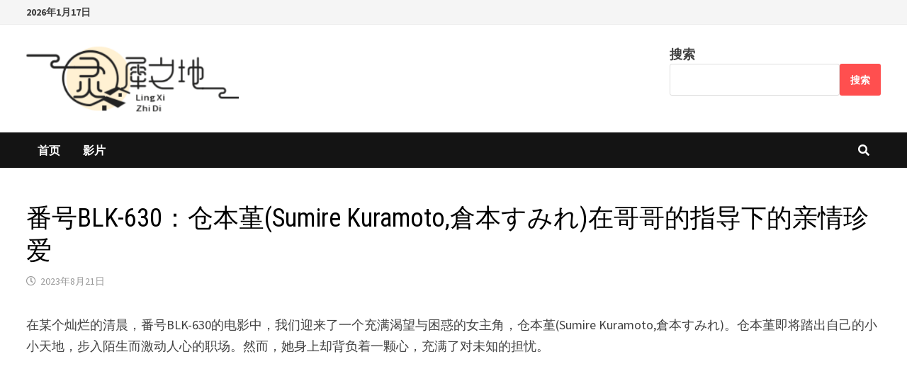

--- FILE ---
content_type: text/html; charset=UTF-8
request_url: https://www.kingliftin.com/archives/1448
body_size: 13664
content:
<!doctype html>
<html lang="zh-Hans">
<head>
	<meta charset="UTF-8">
	<meta name="viewport" content="width=device-width, initial-scale=1">
	<link rel="profile" href="https://gmpg.org/xfn/11">
    <meta http-equiv="content-language" content="zh-CN">
	<title>番号BLK-630：仓本堇(Sumire Kuramoto,倉本すみれ)在哥哥的指导下的亲情珍爱 &#8211; 灵犀之地</title>
<meta name='robots' content='max-image-preview:large' />
<link rel='dns-prefetch' href='//fonts.googleapis.com' />
<link rel="alternate" type="application/rss+xml" title="灵犀之地 &raquo; Feed" href="https://www.kingliftin.com/feed" />
<link rel="alternate" type="application/rss+xml" title="灵犀之地 &raquo; 评论 Feed" href="https://www.kingliftin.com/comments/feed" />
<link rel="alternate" title="oEmbed (JSON)" type="application/json+oembed" href="https://www.kingliftin.com/wp-json/oembed/1.0/embed?url=https%3A%2F%2Fwww.kingliftin.com%2Farchives%2F1448" />
<link rel="alternate" title="oEmbed (XML)" type="text/xml+oembed" href="https://www.kingliftin.com/wp-json/oembed/1.0/embed?url=https%3A%2F%2Fwww.kingliftin.com%2Farchives%2F1448&#038;format=xml" />
<style id='wp-img-auto-sizes-contain-inline-css' type='text/css'>
img:is([sizes=auto i],[sizes^="auto," i]){contain-intrinsic-size:3000px 1500px}
/*# sourceURL=wp-img-auto-sizes-contain-inline-css */
</style>
<style id='wp-emoji-styles-inline-css' type='text/css'>

	img.wp-smiley, img.emoji {
		display: inline !important;
		border: none !important;
		box-shadow: none !important;
		height: 1em !important;
		width: 1em !important;
		margin: 0 0.07em !important;
		vertical-align: -0.1em !important;
		background: none !important;
		padding: 0 !important;
	}
/*# sourceURL=wp-emoji-styles-inline-css */
</style>
<style id='wp-block-library-inline-css' type='text/css'>
:root{--wp-block-synced-color:#7a00df;--wp-block-synced-color--rgb:122,0,223;--wp-bound-block-color:var(--wp-block-synced-color);--wp-editor-canvas-background:#ddd;--wp-admin-theme-color:#007cba;--wp-admin-theme-color--rgb:0,124,186;--wp-admin-theme-color-darker-10:#006ba1;--wp-admin-theme-color-darker-10--rgb:0,107,160.5;--wp-admin-theme-color-darker-20:#005a87;--wp-admin-theme-color-darker-20--rgb:0,90,135;--wp-admin-border-width-focus:2px}@media (min-resolution:192dpi){:root{--wp-admin-border-width-focus:1.5px}}.wp-element-button{cursor:pointer}:root .has-very-light-gray-background-color{background-color:#eee}:root .has-very-dark-gray-background-color{background-color:#313131}:root .has-very-light-gray-color{color:#eee}:root .has-very-dark-gray-color{color:#313131}:root .has-vivid-green-cyan-to-vivid-cyan-blue-gradient-background{background:linear-gradient(135deg,#00d084,#0693e3)}:root .has-purple-crush-gradient-background{background:linear-gradient(135deg,#34e2e4,#4721fb 50%,#ab1dfe)}:root .has-hazy-dawn-gradient-background{background:linear-gradient(135deg,#faaca8,#dad0ec)}:root .has-subdued-olive-gradient-background{background:linear-gradient(135deg,#fafae1,#67a671)}:root .has-atomic-cream-gradient-background{background:linear-gradient(135deg,#fdd79a,#004a59)}:root .has-nightshade-gradient-background{background:linear-gradient(135deg,#330968,#31cdcf)}:root .has-midnight-gradient-background{background:linear-gradient(135deg,#020381,#2874fc)}:root{--wp--preset--font-size--normal:16px;--wp--preset--font-size--huge:42px}.has-regular-font-size{font-size:1em}.has-larger-font-size{font-size:2.625em}.has-normal-font-size{font-size:var(--wp--preset--font-size--normal)}.has-huge-font-size{font-size:var(--wp--preset--font-size--huge)}.has-text-align-center{text-align:center}.has-text-align-left{text-align:left}.has-text-align-right{text-align:right}.has-fit-text{white-space:nowrap!important}#end-resizable-editor-section{display:none}.aligncenter{clear:both}.items-justified-left{justify-content:flex-start}.items-justified-center{justify-content:center}.items-justified-right{justify-content:flex-end}.items-justified-space-between{justify-content:space-between}.screen-reader-text{border:0;clip-path:inset(50%);height:1px;margin:-1px;overflow:hidden;padding:0;position:absolute;width:1px;word-wrap:normal!important}.screen-reader-text:focus{background-color:#ddd;clip-path:none;color:#444;display:block;font-size:1em;height:auto;left:5px;line-height:normal;padding:15px 23px 14px;text-decoration:none;top:5px;width:auto;z-index:100000}html :where(.has-border-color){border-style:solid}html :where([style*=border-top-color]){border-top-style:solid}html :where([style*=border-right-color]){border-right-style:solid}html :where([style*=border-bottom-color]){border-bottom-style:solid}html :where([style*=border-left-color]){border-left-style:solid}html :where([style*=border-width]){border-style:solid}html :where([style*=border-top-width]){border-top-style:solid}html :where([style*=border-right-width]){border-right-style:solid}html :where([style*=border-bottom-width]){border-bottom-style:solid}html :where([style*=border-left-width]){border-left-style:solid}html :where(img[class*=wp-image-]){height:auto;max-width:100%}:where(figure){margin:0 0 1em}html :where(.is-position-sticky){--wp-admin--admin-bar--position-offset:var(--wp-admin--admin-bar--height,0px)}@media screen and (max-width:600px){html :where(.is-position-sticky){--wp-admin--admin-bar--position-offset:0px}}

/*# sourceURL=wp-block-library-inline-css */
</style><style id='wp-block-search-inline-css' type='text/css'>
.wp-block-search__button{margin-left:10px;word-break:normal}.wp-block-search__button.has-icon{line-height:0}.wp-block-search__button svg{height:1.25em;min-height:24px;min-width:24px;width:1.25em;fill:currentColor;vertical-align:text-bottom}:where(.wp-block-search__button){border:1px solid #ccc;padding:6px 10px}.wp-block-search__inside-wrapper{display:flex;flex:auto;flex-wrap:nowrap;max-width:100%}.wp-block-search__label{width:100%}.wp-block-search.wp-block-search__button-only .wp-block-search__button{box-sizing:border-box;display:flex;flex-shrink:0;justify-content:center;margin-left:0;max-width:100%}.wp-block-search.wp-block-search__button-only .wp-block-search__inside-wrapper{min-width:0!important;transition-property:width}.wp-block-search.wp-block-search__button-only .wp-block-search__input{flex-basis:100%;transition-duration:.3s}.wp-block-search.wp-block-search__button-only.wp-block-search__searchfield-hidden,.wp-block-search.wp-block-search__button-only.wp-block-search__searchfield-hidden .wp-block-search__inside-wrapper{overflow:hidden}.wp-block-search.wp-block-search__button-only.wp-block-search__searchfield-hidden .wp-block-search__input{border-left-width:0!important;border-right-width:0!important;flex-basis:0;flex-grow:0;margin:0;min-width:0!important;padding-left:0!important;padding-right:0!important;width:0!important}:where(.wp-block-search__input){appearance:none;border:1px solid #949494;flex-grow:1;font-family:inherit;font-size:inherit;font-style:inherit;font-weight:inherit;letter-spacing:inherit;line-height:inherit;margin-left:0;margin-right:0;min-width:3rem;padding:8px;text-decoration:unset!important;text-transform:inherit}:where(.wp-block-search__button-inside .wp-block-search__inside-wrapper){background-color:#fff;border:1px solid #949494;box-sizing:border-box;padding:4px}:where(.wp-block-search__button-inside .wp-block-search__inside-wrapper) .wp-block-search__input{border:none;border-radius:0;padding:0 4px}:where(.wp-block-search__button-inside .wp-block-search__inside-wrapper) .wp-block-search__input:focus{outline:none}:where(.wp-block-search__button-inside .wp-block-search__inside-wrapper) :where(.wp-block-search__button){padding:4px 8px}.wp-block-search.aligncenter .wp-block-search__inside-wrapper{margin:auto}.wp-block[data-align=right] .wp-block-search.wp-block-search__button-only .wp-block-search__inside-wrapper{float:right}
/*# sourceURL=https://www.kingliftin.com/wp-includes/blocks/search/style.min.css */
</style>
<style id='wp-block-search-theme-inline-css' type='text/css'>
.wp-block-search .wp-block-search__label{font-weight:700}.wp-block-search__button{border:1px solid #ccc;padding:.375em .625em}
/*# sourceURL=https://www.kingliftin.com/wp-includes/blocks/search/theme.min.css */
</style>
<style id='global-styles-inline-css' type='text/css'>
:root{--wp--preset--aspect-ratio--square: 1;--wp--preset--aspect-ratio--4-3: 4/3;--wp--preset--aspect-ratio--3-4: 3/4;--wp--preset--aspect-ratio--3-2: 3/2;--wp--preset--aspect-ratio--2-3: 2/3;--wp--preset--aspect-ratio--16-9: 16/9;--wp--preset--aspect-ratio--9-16: 9/16;--wp--preset--color--black: #000000;--wp--preset--color--cyan-bluish-gray: #abb8c3;--wp--preset--color--white: #ffffff;--wp--preset--color--pale-pink: #f78da7;--wp--preset--color--vivid-red: #cf2e2e;--wp--preset--color--luminous-vivid-orange: #ff6900;--wp--preset--color--luminous-vivid-amber: #fcb900;--wp--preset--color--light-green-cyan: #7bdcb5;--wp--preset--color--vivid-green-cyan: #00d084;--wp--preset--color--pale-cyan-blue: #8ed1fc;--wp--preset--color--vivid-cyan-blue: #0693e3;--wp--preset--color--vivid-purple: #9b51e0;--wp--preset--gradient--vivid-cyan-blue-to-vivid-purple: linear-gradient(135deg,rgb(6,147,227) 0%,rgb(155,81,224) 100%);--wp--preset--gradient--light-green-cyan-to-vivid-green-cyan: linear-gradient(135deg,rgb(122,220,180) 0%,rgb(0,208,130) 100%);--wp--preset--gradient--luminous-vivid-amber-to-luminous-vivid-orange: linear-gradient(135deg,rgb(252,185,0) 0%,rgb(255,105,0) 100%);--wp--preset--gradient--luminous-vivid-orange-to-vivid-red: linear-gradient(135deg,rgb(255,105,0) 0%,rgb(207,46,46) 100%);--wp--preset--gradient--very-light-gray-to-cyan-bluish-gray: linear-gradient(135deg,rgb(238,238,238) 0%,rgb(169,184,195) 100%);--wp--preset--gradient--cool-to-warm-spectrum: linear-gradient(135deg,rgb(74,234,220) 0%,rgb(151,120,209) 20%,rgb(207,42,186) 40%,rgb(238,44,130) 60%,rgb(251,105,98) 80%,rgb(254,248,76) 100%);--wp--preset--gradient--blush-light-purple: linear-gradient(135deg,rgb(255,206,236) 0%,rgb(152,150,240) 100%);--wp--preset--gradient--blush-bordeaux: linear-gradient(135deg,rgb(254,205,165) 0%,rgb(254,45,45) 50%,rgb(107,0,62) 100%);--wp--preset--gradient--luminous-dusk: linear-gradient(135deg,rgb(255,203,112) 0%,rgb(199,81,192) 50%,rgb(65,88,208) 100%);--wp--preset--gradient--pale-ocean: linear-gradient(135deg,rgb(255,245,203) 0%,rgb(182,227,212) 50%,rgb(51,167,181) 100%);--wp--preset--gradient--electric-grass: linear-gradient(135deg,rgb(202,248,128) 0%,rgb(113,206,126) 100%);--wp--preset--gradient--midnight: linear-gradient(135deg,rgb(2,3,129) 0%,rgb(40,116,252) 100%);--wp--preset--font-size--small: 13px;--wp--preset--font-size--medium: 20px;--wp--preset--font-size--large: 36px;--wp--preset--font-size--x-large: 42px;--wp--preset--spacing--20: 0.44rem;--wp--preset--spacing--30: 0.67rem;--wp--preset--spacing--40: 1rem;--wp--preset--spacing--50: 1.5rem;--wp--preset--spacing--60: 2.25rem;--wp--preset--spacing--70: 3.38rem;--wp--preset--spacing--80: 5.06rem;--wp--preset--shadow--natural: 6px 6px 9px rgba(0, 0, 0, 0.2);--wp--preset--shadow--deep: 12px 12px 50px rgba(0, 0, 0, 0.4);--wp--preset--shadow--sharp: 6px 6px 0px rgba(0, 0, 0, 0.2);--wp--preset--shadow--outlined: 6px 6px 0px -3px rgb(255, 255, 255), 6px 6px rgb(0, 0, 0);--wp--preset--shadow--crisp: 6px 6px 0px rgb(0, 0, 0);}:where(.is-layout-flex){gap: 0.5em;}:where(.is-layout-grid){gap: 0.5em;}body .is-layout-flex{display: flex;}.is-layout-flex{flex-wrap: wrap;align-items: center;}.is-layout-flex > :is(*, div){margin: 0;}body .is-layout-grid{display: grid;}.is-layout-grid > :is(*, div){margin: 0;}:where(.wp-block-columns.is-layout-flex){gap: 2em;}:where(.wp-block-columns.is-layout-grid){gap: 2em;}:where(.wp-block-post-template.is-layout-flex){gap: 1.25em;}:where(.wp-block-post-template.is-layout-grid){gap: 1.25em;}.has-black-color{color: var(--wp--preset--color--black) !important;}.has-cyan-bluish-gray-color{color: var(--wp--preset--color--cyan-bluish-gray) !important;}.has-white-color{color: var(--wp--preset--color--white) !important;}.has-pale-pink-color{color: var(--wp--preset--color--pale-pink) !important;}.has-vivid-red-color{color: var(--wp--preset--color--vivid-red) !important;}.has-luminous-vivid-orange-color{color: var(--wp--preset--color--luminous-vivid-orange) !important;}.has-luminous-vivid-amber-color{color: var(--wp--preset--color--luminous-vivid-amber) !important;}.has-light-green-cyan-color{color: var(--wp--preset--color--light-green-cyan) !important;}.has-vivid-green-cyan-color{color: var(--wp--preset--color--vivid-green-cyan) !important;}.has-pale-cyan-blue-color{color: var(--wp--preset--color--pale-cyan-blue) !important;}.has-vivid-cyan-blue-color{color: var(--wp--preset--color--vivid-cyan-blue) !important;}.has-vivid-purple-color{color: var(--wp--preset--color--vivid-purple) !important;}.has-black-background-color{background-color: var(--wp--preset--color--black) !important;}.has-cyan-bluish-gray-background-color{background-color: var(--wp--preset--color--cyan-bluish-gray) !important;}.has-white-background-color{background-color: var(--wp--preset--color--white) !important;}.has-pale-pink-background-color{background-color: var(--wp--preset--color--pale-pink) !important;}.has-vivid-red-background-color{background-color: var(--wp--preset--color--vivid-red) !important;}.has-luminous-vivid-orange-background-color{background-color: var(--wp--preset--color--luminous-vivid-orange) !important;}.has-luminous-vivid-amber-background-color{background-color: var(--wp--preset--color--luminous-vivid-amber) !important;}.has-light-green-cyan-background-color{background-color: var(--wp--preset--color--light-green-cyan) !important;}.has-vivid-green-cyan-background-color{background-color: var(--wp--preset--color--vivid-green-cyan) !important;}.has-pale-cyan-blue-background-color{background-color: var(--wp--preset--color--pale-cyan-blue) !important;}.has-vivid-cyan-blue-background-color{background-color: var(--wp--preset--color--vivid-cyan-blue) !important;}.has-vivid-purple-background-color{background-color: var(--wp--preset--color--vivid-purple) !important;}.has-black-border-color{border-color: var(--wp--preset--color--black) !important;}.has-cyan-bluish-gray-border-color{border-color: var(--wp--preset--color--cyan-bluish-gray) !important;}.has-white-border-color{border-color: var(--wp--preset--color--white) !important;}.has-pale-pink-border-color{border-color: var(--wp--preset--color--pale-pink) !important;}.has-vivid-red-border-color{border-color: var(--wp--preset--color--vivid-red) !important;}.has-luminous-vivid-orange-border-color{border-color: var(--wp--preset--color--luminous-vivid-orange) !important;}.has-luminous-vivid-amber-border-color{border-color: var(--wp--preset--color--luminous-vivid-amber) !important;}.has-light-green-cyan-border-color{border-color: var(--wp--preset--color--light-green-cyan) !important;}.has-vivid-green-cyan-border-color{border-color: var(--wp--preset--color--vivid-green-cyan) !important;}.has-pale-cyan-blue-border-color{border-color: var(--wp--preset--color--pale-cyan-blue) !important;}.has-vivid-cyan-blue-border-color{border-color: var(--wp--preset--color--vivid-cyan-blue) !important;}.has-vivid-purple-border-color{border-color: var(--wp--preset--color--vivid-purple) !important;}.has-vivid-cyan-blue-to-vivid-purple-gradient-background{background: var(--wp--preset--gradient--vivid-cyan-blue-to-vivid-purple) !important;}.has-light-green-cyan-to-vivid-green-cyan-gradient-background{background: var(--wp--preset--gradient--light-green-cyan-to-vivid-green-cyan) !important;}.has-luminous-vivid-amber-to-luminous-vivid-orange-gradient-background{background: var(--wp--preset--gradient--luminous-vivid-amber-to-luminous-vivid-orange) !important;}.has-luminous-vivid-orange-to-vivid-red-gradient-background{background: var(--wp--preset--gradient--luminous-vivid-orange-to-vivid-red) !important;}.has-very-light-gray-to-cyan-bluish-gray-gradient-background{background: var(--wp--preset--gradient--very-light-gray-to-cyan-bluish-gray) !important;}.has-cool-to-warm-spectrum-gradient-background{background: var(--wp--preset--gradient--cool-to-warm-spectrum) !important;}.has-blush-light-purple-gradient-background{background: var(--wp--preset--gradient--blush-light-purple) !important;}.has-blush-bordeaux-gradient-background{background: var(--wp--preset--gradient--blush-bordeaux) !important;}.has-luminous-dusk-gradient-background{background: var(--wp--preset--gradient--luminous-dusk) !important;}.has-pale-ocean-gradient-background{background: var(--wp--preset--gradient--pale-ocean) !important;}.has-electric-grass-gradient-background{background: var(--wp--preset--gradient--electric-grass) !important;}.has-midnight-gradient-background{background: var(--wp--preset--gradient--midnight) !important;}.has-small-font-size{font-size: var(--wp--preset--font-size--small) !important;}.has-medium-font-size{font-size: var(--wp--preset--font-size--medium) !important;}.has-large-font-size{font-size: var(--wp--preset--font-size--large) !important;}.has-x-large-font-size{font-size: var(--wp--preset--font-size--x-large) !important;}
/*# sourceURL=global-styles-inline-css */
</style>

<style id='classic-theme-styles-inline-css' type='text/css'>
/*! This file is auto-generated */
.wp-block-button__link{color:#fff;background-color:#32373c;border-radius:9999px;box-shadow:none;text-decoration:none;padding:calc(.667em + 2px) calc(1.333em + 2px);font-size:1.125em}.wp-block-file__button{background:#32373c;color:#fff;text-decoration:none}
/*# sourceURL=/wp-includes/css/classic-themes.min.css */
</style>
<link rel='stylesheet' id='image-sizes-css' href='https://www.kingliftin.com/wp-content/plugins/image-sizes/assets/css/front.min.css?ver=4.1' type='text/css' media='all' />
<link rel='stylesheet' id='font-awesome-css' href='https://www.kingliftin.com/wp-content/themes/bam/assets/fonts/css/all.min.css?ver=5.15.4' type='text/css' media='all' />
<link rel='stylesheet' id='bam-style-css' href='https://www.kingliftin.com/wp-content/themes/bam/style.css?ver=6.9' type='text/css' media='all' />
<link rel='stylesheet' id='bam-google-fonts-css' href='https://fonts.googleapis.com/css?family=Source+Sans+Pro%3A100%2C200%2C300%2C400%2C500%2C600%2C700%2C800%2C900%2C100i%2C200i%2C300i%2C400i%2C500i%2C600i%2C700i%2C800i%2C900i|Roboto+Condensed%3A100%2C200%2C300%2C400%2C500%2C600%2C700%2C800%2C900%2C100i%2C200i%2C300i%2C400i%2C500i%2C600i%2C700i%2C800i%2C900i%26subset%3Dlatin' type='text/css' media='all' />
<link rel="https://api.w.org/" href="https://www.kingliftin.com/wp-json/" /><link rel="alternate" title="JSON" type="application/json" href="https://www.kingliftin.com/wp-json/wp/v2/posts/1448" /><link rel="EditURI" type="application/rsd+xml" title="RSD" href="https://www.kingliftin.com/xmlrpc.php?rsd" />
<meta name="generator" content="WordPress 6.9" />
<link rel="canonical" href="https://www.kingliftin.com/archives/1448" />
<link rel='shortlink' href='https://www.kingliftin.com/?p=1448' />
		<style type="text/css">
					.site-title,
			.site-description {
				position: absolute;
				clip: rect(1px, 1px, 1px, 1px);
				display: none;
			}
				</style>
		<link rel="icon" href="https://www.kingliftin.com/wp-content/uploads/2023/03/cropped-favicon-32x32.png" sizes="32x32" />
<link rel="icon" href="https://www.kingliftin.com/wp-content/uploads/2023/03/cropped-favicon-192x192.png" sizes="192x192" />
<link rel="apple-touch-icon" href="https://www.kingliftin.com/wp-content/uploads/2023/03/cropped-favicon-180x180.png" />
<meta name="msapplication-TileImage" content="https://www.kingliftin.com/wp-content/uploads/2023/03/cropped-favicon-270x270.png" />

		<style type="text/css" id="theme-custom-css">
			/* Color CSS */
                    .page-content a:hover,
                    .entry-content a:hover {
                        color: #00aeef;
                    }
                
                    body.boxed-layout.custom-background,
                    body.boxed-layout {
                        background-color: #dddddd;
                    }
                
                    body.boxed-layout.custom-background.separate-containers,
                    body.boxed-layout.separate-containers {
                        background-color: #dddddd;
                    }
                
                    body.wide-layout.custom-background.separate-containers,
                    body.wide-layout.separate-containers {
                        background-color: #eeeeee;
                    }
                /* Header CSS */
                    .site-logo-image img {
                        max-width: 300px;
                    }		</style>

		
		<meta name="description" content="在番号BLK-630中，妹妹仓本堇(Sumire Kuramoto,倉本すみれ)迎来职场挑战。哥哥的指导帮助她克服困惑，蜕变为自信职场新秀。感动的情感纽带，温暖亲情的成长之旅。" />
	<script async src="https://pagead2.googlesyndication.com/pagead/js/adsbygoogle.js?client=ca-pub-9173262899174182"
     crossorigin="anonymous"></script>
</head>

<body class="wp-singular post-template-default single single-post postid-1448 single-format-standard wp-custom-logo wp-embed-responsive wp-theme-bam boxed-layout no-sidebar one-container">



<div id="page" class="site">
	<a class="skip-link screen-reader-text" href="#content">Skip to content</a>

	
<div id="topbar" class="bam-topbar clearfix">

    <div class="container">

                    <span class="bam-date">2026年1月17日</span>
        
        
        
    </div>

</div>
	


<header id="masthead" class="site-header default-style">

    
    

<div id="site-header-inner" class="clearfix container left-logo">

    <div class="site-branding">
    <div class="site-branding-inner">

                    <div class="site-logo-image"><a href="https://www.kingliftin.com/" class="custom-logo-link" rel="home"><img width="365" height="117" src="https://www.kingliftin.com/wp-content/uploads/2023/03/cropped-0xilogo.png" class="custom-logo" alt="灵犀之地" decoding="async" srcset="https://www.kingliftin.com/wp-content/uploads/2023/03/cropped-0xilogo.png 365w, https://www.kingliftin.com/wp-content/uploads/2023/03/cropped-0xilogo-300x96.png 300w" sizes="(max-width: 365px) 100vw, 365px" /></a></div>
        
        <div class="site-branding-text">
                            <p class="site-title"><a href="https://www.kingliftin.com/" rel="home">灵犀之地</a></p>
                                <p class="site-description">灵犀之地</p>
                    </div><!-- .site-branding-text -->

    </div><!-- .site-branding-inner -->
</div><!-- .site-branding -->
    
<div class="header-sidebar">
    <div class="header-sidebar-inner">
        <section id="block-8" class="widget widget_block widget_search"><form role="search" method="get" action="https://www.kingliftin.com/" class="wp-block-search__button-outside wp-block-search__text-button wp-block-search"    ><label class="wp-block-search__label" for="wp-block-search__input-1" >搜索</label><div class="wp-block-search__inside-wrapper" ><input class="wp-block-search__input" id="wp-block-search__input-1" placeholder="" value="" type="search" name="s" required /><button aria-label="搜索" class="wp-block-search__button wp-element-button" type="submit" >搜索</button></div></form></section>    </div><!-- .header-sidebar-inner -->
</div><!-- .header-sidebar -->
    
</div><!-- #site-header-inner -->



<nav id="site-navigation" class="main-navigation">

    <div id="site-navigation-inner" class="container align-left show-search">
        
        <div class="menu-%e9%a1%b6%e9%83%a8-container"><ul id="primary-menu" class="menu"><li id="menu-item-4058" class="menu-item menu-item-type-custom menu-item-object-custom menu-item-home menu-item-4058"><a href="https://www.kingliftin.com">首页</a></li>
<li id="menu-item-4059" class="menu-item menu-item-type-custom menu-item-object-custom menu-item-4059"><a href="https://www.kingliftin.com/page/2">影片</a></li>
</ul></div><div class="bam-search-button-icon">
    <i class="fas fa-search" aria-hidden="true"></i>
</div>
<div class="bam-search-box-container">
    <div class="bam-search-box">
        <form role="search" method="get" class="search-form" action="https://www.kingliftin.com/">
				<label>
					<span class="screen-reader-text">搜索：</span>
					<input type="search" class="search-field" placeholder="搜索&hellip;" value="" name="s" />
				</label>
				<input type="submit" class="search-submit" value="搜索" />
			</form>    </div><!-- th-search-box -->
</div><!-- .th-search-box-container -->

        <button class="menu-toggle" aria-controls="primary-menu" aria-expanded="false" data-toggle-target=".mobile-navigation"><i class="fas fa-bars"></i>导航菜单</button>
        
    </div><!-- .container -->
    
</nav><!-- #site-navigation -->
<div class="mobile-dropdown">
    <nav class="mobile-navigation">
        <div class="menu-%e9%a1%b6%e9%83%a8-container"><ul id="primary-menu-mobile" class="menu"><li class="menu-item menu-item-type-custom menu-item-object-custom menu-item-home menu-item-4058"><a href="https://www.kingliftin.com">首页</a></li>
<li class="menu-item menu-item-type-custom menu-item-object-custom menu-item-4059"><a href="https://www.kingliftin.com/page/2">影片</a></li>
</ul></div>    </nav>
</div>

    
         
</header><!-- #masthead -->


	
	<div id="content" class="site-content">
		<div class="container">

	
	<div id="primary" class="content-area">

		
		<main id="main" class="site-main">

			
			
<article id="post-1448" class="bam-single-post post-1448 post type-post status-publish format-standard has-post-thumbnail hentry category-1 tag-sumire-kuramoto tag-142 tag-144">
	

	<div class="category-list">
			</div><!-- .category-list -->

	<header class="entry-header">
		<h1 class="entry-title">番号BLK-630：仓本堇(Sumire Kuramoto,倉本すみれ)在哥哥的指导下的亲情珍爱</h1>			<div class="entry-meta">
				<span class="posted-on"><i class="far fa-clock"></i><a href="https://www.kingliftin.com/archives/1448" rel="bookmark"><time class="entry-date published" datetime="2023-08-21T10:00:11+08:00">2023年8月21日</time><time class="updated" datetime="2023-08-20T10:44:53+08:00">2023年8月20日</time></a></span>			</div><!-- .entry-meta -->
			</header><!-- .entry-header -->

	
	
	<div class="entry-content">
		<p>在某个灿烂的清晨，番号BLK-630的电影中，我们迎来了一个充满渴望与困惑的女主角，仓本堇(Sumire Kuramoto,倉本すみれ)。仓本堇即将踏出自己的小小天地，步入陌生而激动人心的职场。然而，她身上却背负着一颗心，充满了对未知的担忧。</p>
<p><img fetchpriority="high" decoding="async" class="size-full wp-image-1450 aligncenter" src="https://www.kingliftin.com/wp-content/uploads/2023/08/1_1-28.png" alt="仓本堇(Sumire Kuramoto,倉本すみれ)" width="464" height="421" /></p>
<p>仓本堇是一个内向而纯真的妹妹，她一直过着宁静的生活，对社交经验毫无了解。然而，命运的安排却将她推向了一个全新的挑战。她被迫首次离开舒适的小世界，踏入职场的大门。面对未知的变数，仓本堇不禁感到茫然不知所措。</p>
<p>在这个关键时刻，仓本堇找到了自己的哥哥政昭。政昭是一个经验丰富的职场老手，他曾在职业道路上屡次经受考验，也因此积累了丰富的经验和智慧。他深知仓本堇内心的困惑和迷茫，因此毅然决定帮助妹妹克服这个难关。</p>
<p><img decoding="async" class="size-full wp-image-1449 aligncenter" src="https://www.kingliftin.com/wp-content/uploads/2023/08/2_1-28.png" alt="仓本堇(Sumire Kuramoto,倉本すみれ)" width="467" height="418" /></p>
<p>政昭像是一位沉稳的导师，他为仓本堇量身定制了一系列的培训课程，帮助她逐步适应职场的变化。第一堂课，政昭鼓励仓本堇积极参与团队活动，通过与同事们的互动来建立社交关系。政昭告诉仓本堇：“每个人都曾是新人，不要害怕展示自己的独特之处，你的真诚会感染到身边的人。”</p>
<p>第二堂课，政昭引导仓本堇提升自信，教她如何在会议上表达自己的意见。政昭以自己的经验告诉仓本堇：“不要害怕发声，你的见解同样重要，不要因为没有社交经验而低估自己。”</p>
<p>随着课程的深入，仓本堇逐渐找回了自己的自信和勇气。她在政昭的指导下，不断地学习、成长，开始在职场中展现出闪耀的光芒。与此同时，她也逐渐与同事们建立起了深厚的友谊，体验到了在团队中共同努力的乐趣。</p>
<p>就这样，仓本堇逐渐从一个内向的少女蜕变成了职场中的佼佼者。她的故事告诉我们，困惑和突发性并不是绊脚石，而是通向成长的阶梯。在政昭的引领下，仓本堇战胜了自己内心的不安，勇敢地面对挑战，成为了一个更加坚强和自信的自己。</p>
<p>在番号BLK-630的电影中，仓本堇的成长之路如同一曲动人的旋律，让人不禁为她的坚韧和勇气而感动。这部电影通过生动的情节和深刻的情感描绘，向我们传递了一个鼓舞人心的信息：在困惑和突发性面前，只要保持内心的勇气和坚持，就能超越自己，成就非凡。</p>
<p>无论是哪个职场新人，都可以从仓本堇的故事中获得启示。正如政昭所说：“每一次的起步，都是新的开始，你有能力创造出不一样的精彩。”让我们在生活的舞台上，像仓本堇一样，敢于迎接挑战，坚定前行，书写属于自己的精彩篇章。</p>
<p>在电影番号BLK-630中，仓本堇的成长之旅渐渐升华为一段感人至深的情感纽带。在哥哥政昭的悉心指导下，仓本堇逐渐从一个羞涩的少女蜕变成了一名充满自信和活力的职场新秀。然而，这并不仅仅是一个职场成功的故事，更是一段关于亲情、支持与成长的感人篇章。</p>
<p>政昭不仅在仓本堇的职业发展上给予了指导，还在她的人生道路上给予了温暖的陪伴。在一次突发事件中，仓本堇陷入了前所未有的困惑和挫折，她感到自己无法继续前行。然而，在政昭的鼓励和陪伴下，仓本堇学会了勇敢地面对问题，找到解决的方法。政昭对她说：“人生充满了曲折和挑战，但正是这些经历让我们变得更加坚强。”</p>
<p>电影中的一个动人情节是，仓本堇为了感谢哥哥的关怀与指导，策划了一场特别的庆祝活动。她集结了同事们的力量，秘密地为政昭准备了一个惊喜生日派对。在派对上，仓本堇发表了一份感人至深的致辞，表达了自己对政昭的深情和感激之情。这一刻不仅让政昭感受到了他的努力和付出的价值，也让仓本堇更加坚信，有亲人的支持和鼓励，人生的路途将会更加美好。</p>
<p>电影番号BLK-630巧妙地将职场的挑战与人情味相结合，让观众不仅感受到了主人公仓本堇的成长，还感受到了人与人之间的深厚情感。通过仓本堇和政昭之间的互动，电影深刻地探讨了家庭的力量和亲情的珍贵。在这个充满变数和挑战的世界里，有人们真挚的陪伴和鼓励，才能让我们更加勇敢地前行。</p>
<p>最终，仓本堇在哥哥政昭的陪伴和指导下，不仅战胜了职场的困惑和突发性，也找到了属于自己的位置和价值。她的成长故事鼓舞着每一个人，教导我们在面对未知时要勇敢，而在困难时要坚持。正如电影中所展现的那样，生活中的每一个挫折和考验都是成长的机会，每一个情感的连接都是温暖的证明。</p>
<p>番号BLK-630的电影以其感人至深的情感，细腻的情节和生动的角色刻画，打动了无数观众的心。仓本堇(Sumire Kuramoto,倉本すみれ)和政昭的故事将激励我们在现实生活中勇敢面对挑战，珍惜亲情的温暖，以及成就自己的梦想。无论是在职场还是生活中，只要保持坚持和信念，每个人都能书写出自己精彩的人生篇章。</p>
	</div><!-- .entry-content -->

	
	<footer class="entry-footer">
		<div class="tags-links"><span class="bam-tags-title">Tagged</span><a href="https://www.kingliftin.com/archives/tag/sumire-kuramoto" rel="tag">Sumire Kuramoto</a><a href="https://www.kingliftin.com/archives/tag/%e4%bb%93%e6%9c%ac%e5%a0%87" rel="tag">仓本堇</a><a href="https://www.kingliftin.com/archives/tag/%e5%80%89%e6%9c%ac%e3%81%99%e3%81%bf%e3%82%8c" rel="tag">倉本すみれ</a></div>	</footer><!-- .entry-footer -->
</article><!-- #post-1448 -->
	<nav class="navigation post-navigation" aria-label="文章">
		<h2 class="screen-reader-text">文章导航</h2>
		<div class="nav-links"><div class="nav-previous"><a href="https://www.kingliftin.com/archives/1452" rel="prev"><span class="meta-nav" aria-hidden="true">Previous Post</span> <span class="screen-reader-text">Previous post:</span> <br/><span class="post-title">番号FSDSS-654中的时田亚美(Tokita Ami,時田亜美)与青梅竹马重逢的三天时光</span></a></div><div class="nav-next"><a href="https://www.kingliftin.com/archives/1460" rel="next"><span class="meta-nav" aria-hidden="true">Next Post</span> <span class="screen-reader-text">Next post:</span> <br/><span class="post-title">番号ATID 567：三宫椿(Sannomiya Tsubaki,三宮つばき)的肥皂店与神秘身份</span></a></div></div>
	</nav>


<div class="bam-related-posts clearfix">

    <h3 class="related-section-title">You might also like</h3>

    <div class="related-posts-wrap">
                    <div class="related-post">
                <div class="related-post-thumbnail">
                    <a href="https://www.kingliftin.com/archives/3168">
                        <img width="299" height="265" src="https://www.kingliftin.com/wp-content/uploads/2024/10/2_1-11.png" class="attachment-bam-thumb size-bam-thumb wp-post-image" alt="广濑里绪菜(Riona Hirose,広瀬りおな)" decoding="async" />                    </a>
                </div><!-- .related-post-thumbnail -->
                <h3 class="related-post-title">
                    <a href="https://www.kingliftin.com/archives/3168" rel="bookmark" title="丈夫所不知道的广濑里绪菜(Riona Hirose,広瀬りおな)的偷偷付出：番号ADN-528">
                        丈夫所不知道的广濑里绪菜(Riona Hirose,広瀬りおな)的偷偷付出：番号ADN-528                    </a>
                </h3><!-- .related-post-title -->
                <div class="related-post-meta"><span class="posted-on"><i class="far fa-clock"></i><a href="https://www.kingliftin.com/archives/3168" rel="bookmark"><time class="entry-date published" datetime="2024-10-16T10:00:20+08:00">2024年10月16日</time><time class="updated" datetime="2024-10-14T21:22:43+08:00">2024年10月14日</time></a></span></div>
            </div><!-- .related-post -->
                    <div class="related-post">
                <div class="related-post-thumbnail">
                    <a href="https://www.kingliftin.com/archives/1488">
                        <img width="295" height="265" src="https://www.kingliftin.com/wp-content/uploads/2023/08/2_1-38.png" class="attachment-bam-thumb size-bam-thumb wp-post-image" alt="月乃露娜(Tsukino Runa,月乃ルナ)" decoding="async" loading="lazy" />                    </a>
                </div><!-- .related-post-thumbnail -->
                <h3 class="related-post-title">
                    <a href="https://www.kingliftin.com/archives/1488" rel="bookmark" title="护士月乃露娜(Tsukino Runa,月乃ルナ)与时间停止腕表：番号RCTD-433">
                        护士月乃露娜(Tsukino Runa,月乃ルナ)与时间停止腕表：番号RCTD-433                    </a>
                </h3><!-- .related-post-title -->
                <div class="related-post-meta"><span class="posted-on"><i class="far fa-clock"></i><a href="https://www.kingliftin.com/archives/1488" rel="bookmark"><time class="entry-date published" datetime="2023-08-24T10:00:15+08:00">2023年8月24日</time><time class="updated" datetime="2023-08-23T14:25:57+08:00">2023年8月23日</time></a></span></div>
            </div><!-- .related-post -->
                    <div class="related-post">
                <div class="related-post-thumbnail">
                    <a href="https://www.kingliftin.com/archives/2376">
                        <img width="274" height="265" src="https://www.kingliftin.com/wp-content/uploads/2024/02/1_1-21.png" class="attachment-bam-thumb size-bam-thumb wp-post-image" alt="沙月芽衣(Satuki Mei,さつき芽衣)" decoding="async" loading="lazy" />                    </a>
                </div><!-- .related-post-thumbnail -->
                <h3 class="related-post-title">
                    <a href="https://www.kingliftin.com/archives/2376" rel="bookmark" title="秘书沙月芽衣(Satuki Mei,さつき芽衣)的秘密项目：番号VDD-179">
                        秘书沙月芽衣(Satuki Mei,さつき芽衣)的秘密项目：番号VDD-179                    </a>
                </h3><!-- .related-post-title -->
                <div class="related-post-meta"><span class="posted-on"><i class="far fa-clock"></i><a href="https://www.kingliftin.com/archives/2376" rel="bookmark"><time class="entry-date published" datetime="2024-02-24T10:00:29+08:00">2024年2月24日</time><time class="updated" datetime="2024-02-21T21:54:50+08:00">2024年2月21日</time></a></span></div>
            </div><!-- .related-post -->
                    <div class="related-post">
                <div class="related-post-thumbnail">
                    <a href="https://www.kingliftin.com/archives/3433">
                        <img width="285" height="265" src="https://www.kingliftin.com/wp-content/uploads/2025/01/1_1-7.png" class="attachment-bam-thumb size-bam-thumb wp-post-image" alt="浜辺栞帆(Hamabe Kaho,滨边栞帆)" decoding="async" loading="lazy" />                    </a>
                </div><!-- .related-post-thumbnail -->
                <h3 class="related-post-title">
                    <a href="https://www.kingliftin.com/archives/3433" rel="bookmark" title="与义父一同完成出差任务的浜辺栞帆(Hamabe Kaho,滨边栞帆)：番号MEYD-963">
                        与义父一同完成出差任务的浜辺栞帆(Hamabe Kaho,滨边栞帆)：番号MEYD-963                    </a>
                </h3><!-- .related-post-title -->
                <div class="related-post-meta"><span class="posted-on"><i class="far fa-clock"></i><a href="https://www.kingliftin.com/archives/3433" rel="bookmark"><time class="entry-date published" datetime="2025-01-12T10:00:44+08:00">2025年1月12日</time><time class="updated" datetime="2025-01-11T14:34:46+08:00">2025年1月11日</time></a></span></div>
            </div><!-- .related-post -->
                    <div class="related-post">
                <div class="related-post-thumbnail">
                    <a href="https://www.kingliftin.com/archives/4217">
                        <img width="280" height="265" src="https://www.kingliftin.com/wp-content/uploads/2026/01/1_1.png" class="attachment-bam-thumb size-bam-thumb wp-post-image" alt="香水纯(Kasui Jun,香水じゅん)" decoding="async" loading="lazy" />                    </a>
                </div><!-- .related-post-thumbnail -->
                <h3 class="related-post-title">
                    <a href="https://www.kingliftin.com/archives/4217" rel="bookmark" title="香水纯(Kasui Jun,香水じゅん)的5个世上最怪异的奇妙故事：番号HMN-776">
                        香水纯(Kasui Jun,香水じゅん)的5个世上最怪异的奇妙故事：番号HMN-776                    </a>
                </h3><!-- .related-post-title -->
                <div class="related-post-meta"><span class="posted-on"><i class="far fa-clock"></i><a href="https://www.kingliftin.com/archives/4217" rel="bookmark"><time class="entry-date published" datetime="2026-01-06T10:00:41+08:00">2026年1月6日</time><time class="updated" datetime="2026-01-05T23:12:03+08:00">2026年1月5日</time></a></span></div>
            </div><!-- .related-post -->
                    <div class="related-post">
                <div class="related-post-thumbnail">
                    <a href="https://www.kingliftin.com/archives/1312">
                        <img width="298" height="265" src="https://www.kingliftin.com/wp-content/uploads/2023/07/2_1-52.png" class="attachment-bam-thumb size-bam-thumb wp-post-image" alt="咲野瑞希(Sakino Mizukinya)" decoding="async" loading="lazy" />                    </a>
                </div><!-- .related-post-thumbnail -->
                <h3 class="related-post-title">
                    <a href="https://www.kingliftin.com/archives/1312" rel="bookmark" title="番号XVSR-674：被导演选中的甜美忧郁女孩咲野瑞希(Sakino Mizukinya)">
                        番号XVSR-674：被导演选中的甜美忧郁女孩咲野瑞希(Sakino Mizukinya)                    </a>
                </h3><!-- .related-post-title -->
                <div class="related-post-meta"><span class="posted-on"><i class="far fa-clock"></i><a href="https://www.kingliftin.com/archives/1312" rel="bookmark"><time class="entry-date published" datetime="2023-07-29T10:00:17+08:00">2023年7月29日</time><time class="updated" datetime="2023-07-28T11:14:55+08:00">2023年7月28日</time></a></span></div>
            </div><!-- .related-post -->
                    <div class="related-post">
                <div class="related-post-thumbnail">
                    <a href="https://www.kingliftin.com/archives/2970">
                        <img width="266" height="265" src="https://www.kingliftin.com/wp-content/uploads/2024/08/1_1-4.png" class="attachment-bam-thumb size-bam-thumb wp-post-image" alt="樱空桃(Momo Sakura,桜空もも)" decoding="async" loading="lazy" />                    </a>
                </div><!-- .related-post-thumbnail -->
                <h3 class="related-post-title">
                    <a href="https://www.kingliftin.com/archives/2970" rel="bookmark" title="精英女上司樱空桃(Momo Sakura,桜空もも)和她的合租同事：番号IPZZ-342">
                        精英女上司樱空桃(Momo Sakura,桜空もも)和她的合租同事：番号IPZZ-342                    </a>
                </h3><!-- .related-post-title -->
                <div class="related-post-meta"><span class="posted-on"><i class="far fa-clock"></i><a href="https://www.kingliftin.com/archives/2970" rel="bookmark"><time class="entry-date published" datetime="2024-08-11T10:00:47+08:00">2024年8月11日</time><time class="updated" datetime="2024-08-10T17:33:42+08:00">2024年8月10日</time></a></span></div>
            </div><!-- .related-post -->
                    <div class="related-post">
                <div class="related-post-thumbnail">
                    <a href="https://www.kingliftin.com/archives/842">
                        <img width="310" height="265" src="https://www.kingliftin.com/wp-content/uploads/2023/06/2-12.png" class="attachment-bam-thumb size-bam-thumb wp-post-image" alt="穗花爱里(Honoka Airi,穂花あいり)" decoding="async" loading="lazy" />                    </a>
                </div><!-- .related-post-thumbnail -->
                <h3 class="related-post-title">
                    <a href="https://www.kingliftin.com/archives/842" rel="bookmark" title="前辈学姐的呵护与改变：番号MVSD-507中穗花爱里(Honoka Airi,穂花あいり)与学弟的成长与变化">
                        前辈学姐的呵护与改变：番号MVSD-507中穗花爱里(Honoka Airi,穂花あいり)与学弟的成长与变化                    </a>
                </h3><!-- .related-post-title -->
                <div class="related-post-meta"><span class="posted-on"><i class="far fa-clock"></i><a href="https://www.kingliftin.com/archives/842" rel="bookmark"><time class="entry-date published" datetime="2023-06-08T10:00:53+08:00">2023年6月8日</time><time class="updated" datetime="2023-06-07T11:25:54+08:00">2023年6月7日</time></a></span></div>
            </div><!-- .related-post -->
                    <div class="related-post">
                <div class="related-post-thumbnail">
                    <a href="https://www.kingliftin.com/archives/3819">
                        <img width="284" height="265" src="https://www.kingliftin.com/wp-content/uploads/2025/05/1_1-9.png" class="attachment-bam-thumb size-bam-thumb wp-post-image" alt="胡桃樱(Kurumi Sakura,胡桃さくら)" decoding="async" loading="lazy" />                    </a>
                </div><!-- .related-post-thumbnail -->
                <h3 class="related-post-title">
                    <a href="https://www.kingliftin.com/archives/3819" rel="bookmark" title="接受姐姐胡桃樱(Kurumi Sakura,胡桃さくら)训练的夜晚：番号MDBK-351">
                        接受姐姐胡桃樱(Kurumi Sakura,胡桃さくら)训练的夜晚：番号MDBK-351                    </a>
                </h3><!-- .related-post-title -->
                <div class="related-post-meta"><span class="posted-on"><i class="far fa-clock"></i><a href="https://www.kingliftin.com/archives/3819" rel="bookmark"><time class="entry-date published" datetime="2025-05-27T10:00:46+08:00">2025年5月27日</time><time class="updated" datetime="2025-05-26T17:37:36+08:00">2025年5月26日</time></a></span></div>
            </div><!-- .related-post -->
            </div><!-- .related-post-wrap-->

</div><!-- .related-posts -->


			
		</main><!-- #main -->

		
	</div><!-- #primary -->

	
	</div><!-- .container -->
	</div><!-- #content -->

	
	
	<footer id="colophon" class="site-footer">

		
		
		<div class="footer-widget-area clearfix th-columns-3">
			<div class="container">
				<div class="footer-widget-area-inner">
					<div class="col column-1">
											</div>

											<div class="col column-2">
													</div>
					
											<div class="col column-3">
													</div>
					
									</div><!-- .footer-widget-area-inner -->
			</div><!-- .container -->
		</div><!-- .footer-widget-area -->

		<div class="site-info clearfix">
			<div class="container">
				<div class="copyright-container">
					Copyright &#169; 2026 <a href="https://www.kingliftin.com/" title="灵犀之地" >灵犀之地</a>.
				</div><!-- .copyright-container -->
			</div><!-- .container -->
		</div><!-- .site-info -->

		
	</footer><!-- #colophon -->

	
</div><!-- #page -->


<script type="speculationrules">
{"prefetch":[{"source":"document","where":{"and":[{"href_matches":"/*"},{"not":{"href_matches":["/wp-*.php","/wp-admin/*","/wp-content/uploads/*","/wp-content/*","/wp-content/plugins/*","/wp-content/themes/bam/*","/*\\?(.+)"]}},{"not":{"selector_matches":"a[rel~=\"nofollow\"]"}},{"not":{"selector_matches":".no-prefetch, .no-prefetch a"}}]},"eagerness":"conservative"}]}
</script>
<script type="text/javascript" src="https://www.kingliftin.com/wp-content/themes/bam/assets/js/main.js?ver=6.9" id="bam-main-js"></script>
<script type="text/javascript" src="https://www.kingliftin.com/wp-content/themes/bam/assets/js/skip-link-focus-fix.js?ver=20151215" id="bam-skip-link-focus-fix-js"></script>
<script id="wp-emoji-settings" type="application/json">
{"baseUrl":"https://s.w.org/images/core/emoji/17.0.2/72x72/","ext":".png","svgUrl":"https://s.w.org/images/core/emoji/17.0.2/svg/","svgExt":".svg","source":{"concatemoji":"https://www.kingliftin.com/wp-includes/js/wp-emoji-release.min.js?ver=6.9"}}
</script>
<script type="module">
/* <![CDATA[ */
/*! This file is auto-generated */
const a=JSON.parse(document.getElementById("wp-emoji-settings").textContent),o=(window._wpemojiSettings=a,"wpEmojiSettingsSupports"),s=["flag","emoji"];function i(e){try{var t={supportTests:e,timestamp:(new Date).valueOf()};sessionStorage.setItem(o,JSON.stringify(t))}catch(e){}}function c(e,t,n){e.clearRect(0,0,e.canvas.width,e.canvas.height),e.fillText(t,0,0);t=new Uint32Array(e.getImageData(0,0,e.canvas.width,e.canvas.height).data);e.clearRect(0,0,e.canvas.width,e.canvas.height),e.fillText(n,0,0);const a=new Uint32Array(e.getImageData(0,0,e.canvas.width,e.canvas.height).data);return t.every((e,t)=>e===a[t])}function p(e,t){e.clearRect(0,0,e.canvas.width,e.canvas.height),e.fillText(t,0,0);var n=e.getImageData(16,16,1,1);for(let e=0;e<n.data.length;e++)if(0!==n.data[e])return!1;return!0}function u(e,t,n,a){switch(t){case"flag":return n(e,"\ud83c\udff3\ufe0f\u200d\u26a7\ufe0f","\ud83c\udff3\ufe0f\u200b\u26a7\ufe0f")?!1:!n(e,"\ud83c\udde8\ud83c\uddf6","\ud83c\udde8\u200b\ud83c\uddf6")&&!n(e,"\ud83c\udff4\udb40\udc67\udb40\udc62\udb40\udc65\udb40\udc6e\udb40\udc67\udb40\udc7f","\ud83c\udff4\u200b\udb40\udc67\u200b\udb40\udc62\u200b\udb40\udc65\u200b\udb40\udc6e\u200b\udb40\udc67\u200b\udb40\udc7f");case"emoji":return!a(e,"\ud83e\u1fac8")}return!1}function f(e,t,n,a){let r;const o=(r="undefined"!=typeof WorkerGlobalScope&&self instanceof WorkerGlobalScope?new OffscreenCanvas(300,150):document.createElement("canvas")).getContext("2d",{willReadFrequently:!0}),s=(o.textBaseline="top",o.font="600 32px Arial",{});return e.forEach(e=>{s[e]=t(o,e,n,a)}),s}function r(e){var t=document.createElement("script");t.src=e,t.defer=!0,document.head.appendChild(t)}a.supports={everything:!0,everythingExceptFlag:!0},new Promise(t=>{let n=function(){try{var e=JSON.parse(sessionStorage.getItem(o));if("object"==typeof e&&"number"==typeof e.timestamp&&(new Date).valueOf()<e.timestamp+604800&&"object"==typeof e.supportTests)return e.supportTests}catch(e){}return null}();if(!n){if("undefined"!=typeof Worker&&"undefined"!=typeof OffscreenCanvas&&"undefined"!=typeof URL&&URL.createObjectURL&&"undefined"!=typeof Blob)try{var e="postMessage("+f.toString()+"("+[JSON.stringify(s),u.toString(),c.toString(),p.toString()].join(",")+"));",a=new Blob([e],{type:"text/javascript"});const r=new Worker(URL.createObjectURL(a),{name:"wpTestEmojiSupports"});return void(r.onmessage=e=>{i(n=e.data),r.terminate(),t(n)})}catch(e){}i(n=f(s,u,c,p))}t(n)}).then(e=>{for(const n in e)a.supports[n]=e[n],a.supports.everything=a.supports.everything&&a.supports[n],"flag"!==n&&(a.supports.everythingExceptFlag=a.supports.everythingExceptFlag&&a.supports[n]);var t;a.supports.everythingExceptFlag=a.supports.everythingExceptFlag&&!a.supports.flag,a.supports.everything||((t=a.source||{}).concatemoji?r(t.concatemoji):t.wpemoji&&t.twemoji&&(r(t.twemoji),r(t.wpemoji)))});
//# sourceURL=https://www.kingliftin.com/wp-includes/js/wp-emoji-loader.min.js
/* ]]> */
</script>
<script defer src="https://static.cloudflareinsights.com/beacon.min.js/vcd15cbe7772f49c399c6a5babf22c1241717689176015" integrity="sha512-ZpsOmlRQV6y907TI0dKBHq9Md29nnaEIPlkf84rnaERnq6zvWvPUqr2ft8M1aS28oN72PdrCzSjY4U6VaAw1EQ==" data-cf-beacon='{"version":"2024.11.0","token":"710ab8997c2b4a5981d7868907cb0c01","r":1,"server_timing":{"name":{"cfCacheStatus":true,"cfEdge":true,"cfExtPri":true,"cfL4":true,"cfOrigin":true,"cfSpeedBrain":true},"location_startswith":null}}' crossorigin="anonymous"></script>
</body>
<!-- Default Statcounter code for 0xi.net
https://www.0xi.net/ -->
<script type="text/javascript">
var sc_project=12861537; 
var sc_invisible=1; 
var sc_security="b043a818"; 
</script>
<script type="text/javascript"
src="https://www.statcounter.com/counter/counter.js"
async></script>
<noscript><div class="statcounter"><a title="Web Analytics
Made Easy - Statcounter" href="https://statcounter.com/"
target="_blank"><img class="statcounter"
src="https://c.statcounter.com/12861537/0/b043a818/1/"
alt="Web Analytics Made Easy - Statcounter"
referrerPolicy="no-referrer-when-downgrade"></a></div></noscript>
<!-- End of Statcounter Code -->
</html><!--
Performance optimized by Redis Object Cache. Learn more: https://wprediscache.com

使用 PhpRedis (v5.3.7) 从 Redis 检索了 1819 个对象 (208 KB)。
-->


--- FILE ---
content_type: text/html; charset=utf-8
request_url: https://www.google.com/recaptcha/api2/aframe
body_size: 266
content:
<!DOCTYPE HTML><html><head><meta http-equiv="content-type" content="text/html; charset=UTF-8"></head><body><script nonce="VDAsdjpeqW30W2AcArPtQw">/** Anti-fraud and anti-abuse applications only. See google.com/recaptcha */ try{var clients={'sodar':'https://pagead2.googlesyndication.com/pagead/sodar?'};window.addEventListener("message",function(a){try{if(a.source===window.parent){var b=JSON.parse(a.data);var c=clients[b['id']];if(c){var d=document.createElement('img');d.src=c+b['params']+'&rc='+(localStorage.getItem("rc::a")?sessionStorage.getItem("rc::b"):"");window.document.body.appendChild(d);sessionStorage.setItem("rc::e",parseInt(sessionStorage.getItem("rc::e")||0)+1);localStorage.setItem("rc::h",'1768655791440');}}}catch(b){}});window.parent.postMessage("_grecaptcha_ready", "*");}catch(b){}</script></body></html>